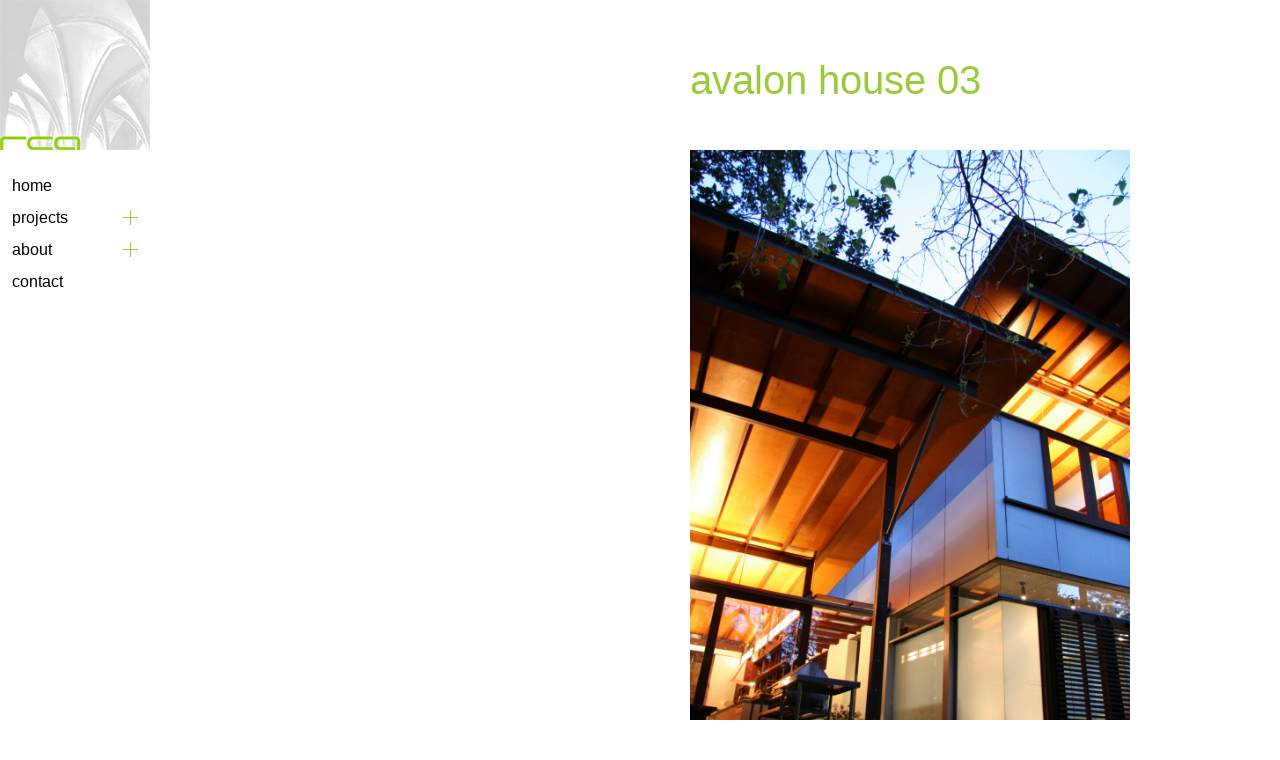

--- FILE ---
content_type: text/javascript
request_url: https://richardcolearchitecture.com.au/wp-content/themes/richardcole/_assets/js/jquery.main.js?ver=6.9
body_size: 4306
content:
jQuery(function($){'use strict'; 

	var INTERVISION = window.INTERVISION || {};
	
	//////////////////////////////////////
	// MOBILE MENU
	//////////////////////////////////////
	
	INTERVISION.mobilemenu = function(){
		
		$.slidebars();
		
	};
	
	//////////////////////////////////////
	// SCROLL TO
	//////////////////////////////////////
	
	INTERVISION.scrolltop = function(){
		
		$('.scrollto').click(function(){
			$("html, body").animate({ scrollTop: 0 }, 1000);
		});
		
		$('.scroll').click(function(){
			$('html, body').animate({ scrollTop: $('.scroll').offset().top }, 1000);
		});
		
	};
	
	//////////////////////////////////////
	// ANIMATIONS
	//////////////////////////////////////
	
	INTERVISION.animations = function(){
		
		$('.text').each(function(i, obj) {
			$(this).find('p').last().addClass('last_p');
		});
		
		var customSlideHeight = window.innerHeight;
		$('#slideshow').css('height', customSlideHeight);
		$(window).resize(function() {
			$('#slideshow').css('height', customSlideHeight);
		});
		
		jQuery.fn.clickToggle = function(a, b) {
		  return this.on("click", function(ev) { [b, a][this.$_io ^= 1].call(this, ev) })
		};
		
		$('nav ul li.menu-item-has-children').append('<span></span>');
		$('nav ul li.menu-item-has-children span').clickToggle(function(ev) {
			$(this).addClass('show');
			$(this).parent().find('.sub-menu').slideDown('slow');
		}, function(ev) {
			$(this).removeClass('show');
			$(this).parent().find('.sub-menu').slideUp('slow');
		});
		
		$('.page-template-template-home .menu-button').clickToggle(function(ev) {
			$(this).addClass('active');
			$('#header nav').slideDown('slow');
		}, function(ev) {
			$(this).removeClass('active');
			$('#header nav').slideUp('slow');
		});
		
		$('nav ul li.current-menu-item.menu-item-has-children span').addClass('show');
		$('nav ul ul li.current-menu-item').parent().parent().find('span').addClass('show');
		$('nav ul li.current-menu-item.menu-item-has-children .sub-menu, nav ul li.current-menu-ancestor.menu-item-has-children .sub-menu').slideDown('slow');
		
		/* Portfolio */
		$('nav ul ul li.current-menu-parent').parent().parent().find('span').addClass('show');
		$('nav ul ul li.current-menu-parent').parent().parent().find('.sub-menu').slideDown('slow');
	
	};
	
	//////////////////////////////////////
	// LAZY LOAD
	//////////////////////////////////////
	
	INTERVISION.lazy = function(){
		
		$('.lazy, .text img').Lazy({
			effect: 'fadeIn',
			effectTime: 1000,
			threshold: 100
		});
		
	};
	
	//////////////////////////////////////
	// MASONRY
	//////////////////////////////////////
	
	INTERVISION.masonry = function(){
		
		// GRID MASONRY
		
		var $grid = $('#grid').masonry({
			columnWidth		: '.grid-sizer',
			itemSelector	: '.item',
			percentPosition	: true,
			gutter			: 0
		});
		$grid.addClass('is-img-loaded');
		$grid.imagesLoaded( { background: '.inner' }, function() {
			$grid.masonry();
		});
		
		// GRID MEDIA
		
		var $grid_media = $('#grid_media').masonry({
			columnWidth		: '.grid-sizer',
			itemSelector	: '.item',
			percentPosition	: true,
			gutter			: 0
		});
		$grid_media.addClass('is-img-loaded');
		$grid_media.imagesLoaded( { background: '.inner' }, function() {
			$grid_media.masonry();
		});
		
		// PORTFOLIO
		
		var $gallery = $('#portfolio').masonry({
			columnWidth		: '.grid-sizer',
			itemSelector	: '.item',
			percentPosition	: true,
			gutter			: 0
		});
		$gallery.addClass('is-img-loaded');
		$gallery.imagesLoaded().progress( function() {
			$gallery.masonry();
		});
		
		document.addEventListener('lazyloaded', function(e) {
			$grid.masonry('layout');
			$grid_media.masonry('layout');
			$gallery.masonry('layout');
		});
		
	};
	
	//////////////////////////////////////
	// FANCY BOX
	//////////////////////////////////////
	
	INTERVISION.fancybox = function(){
	
		$('.fancybox').fancybox({
			padding : 0
		});
		
	};
	
	//////////////////////////////////////
	// INIT
	//////////////////////////////////////
	
	$(document).ready(function(){
		
		INTERVISION.mobilemenu();
		INTERVISION.scrolltop();
		INTERVISION.animations();
		INTERVISION.masonry();
		INTERVISION.fancybox();
		
	});
	
	$(window).on('load', function(){
		INTERVISION.lazy();
		//INTERVISION.masonry();
	});
	
	//////////////////////////////////////

});

--- FILE ---
content_type: text/javascript
request_url: https://richardcolearchitecture.com.au/wp-content/plugins/intervision_shortcodes/assets/js/shortcodes-lib.js?ver=6.9
body_size: 1345
content:
jQuery(document).ready(function($) {
	
	// Tabs
	$(".teacup-tabs").tabs();
	
	function loadShortcodes(){
	
		// Shortcode Divider
		$('.shortcode-divider span').click(function(){
			$("html, body").animate({ scrollTop: 0 }, 600);
		});
		
		// Shortcode Toggle
		$('.shortcode-toggle .shortcode-toggle-title').click(function() {
			$(this).parent().toggleClass('active');
			$(this).next().slideToggle();
			$(this).find('.fa').toggleClass('fa-rotate-180');
		});
		
		// Shortcode Accordion
		$('.shortcode-accordion .shortcode-accordion-title').click(function() {
			$('.shortcode-accordion').removeClass('active');
			$('.shortcode-accordion').find('.shortcode-accordion-content').slideUp();
			$(this).parent().toggleClass('active');
			$(this).next().slideToggle();
			$(this).find('.fa').toggleClass('fa-rotate-180');
		});
		
		// Shortcode Icons
		$('.shortcode-list').find('ul').addClass('fa-ul');
		$('.shortcode-list').find('li').prepend('<i class="fa-li fa fa-fw"></i>');
		$('.shortcode-list[data-icon]').each(function() {
	        var $ul = $(this);
	        $ul.find('li i').addClass($ul.data('icon'));
	    });
	    
	    // Column Counter
	    $('.text .row').each(function(i, obj) {
			var numColumns = $(this).find('div[class^="span"]').length;
			$(this).addClass('count_' + numColumns);
		});
	
	}
	
	loadShortcodes();
	
});